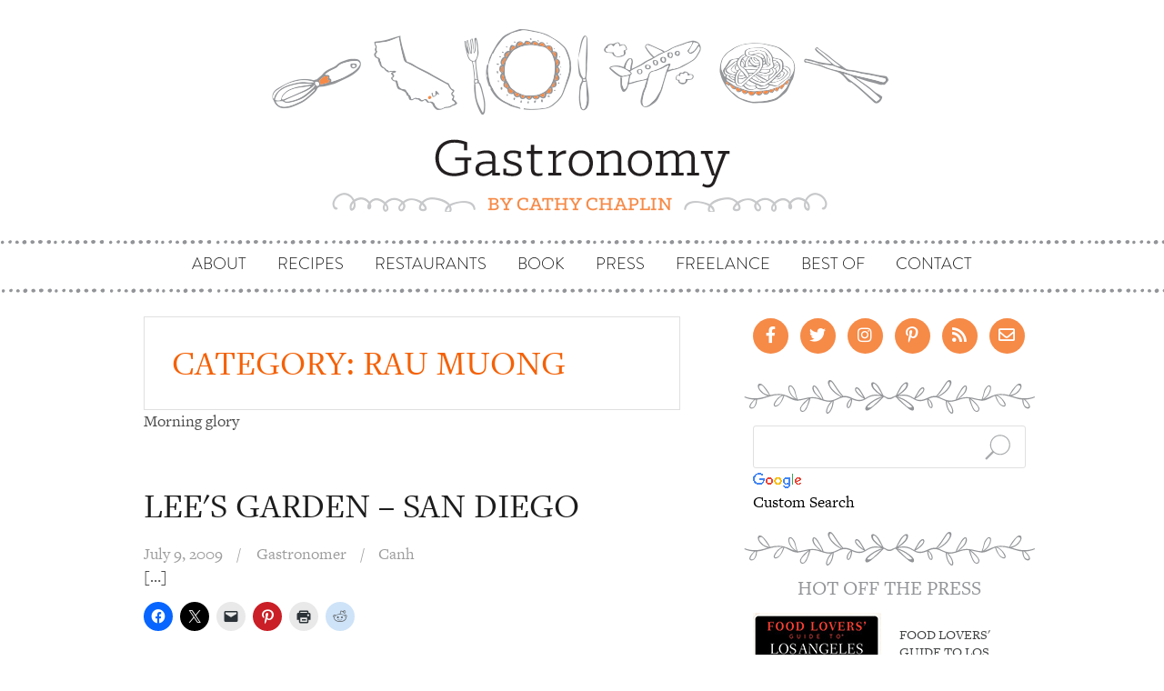

--- FILE ---
content_type: text/css
request_url: https://gastronomyblog.com/wp-content/themes/amadeus/style.css?ver=6.9
body_size: 13331
content:
/*
Theme Name: Amadeus
Theme URI: http://flyfreemedia.com/themes/amadeus
Author: FlyFreeMedia
Author URI: http://flyfreemedia.com
Description: Amadeus is a responsive blog theme that features a modern and clean design. Features include: a parallax header image, Metaslider integration, ability to use Google Fonts, social icons, full color control, custom widgets and much more. See the demo here: demo.flyfreemedia.com/amadeus
Version: 1.03
License: GNU General Public License v2 or later
License URI: http://www.gnu.org/licenses/gpl-2.0.html
Text Domain: amadeus
Tags: light, fluid-layout, responsive-layout, custom-colors, custom-background, custom-menu, custom-header, featured-images, sticky-post, theme-options, threaded-comments, translation-ready

This theme, like WordPress, is licensed under the GPL.
Use it to make something cool, have fun, and share what you've learned with others.

Amadeus is based on Underscores http://underscores.me/, (C) 2012-2015 Automattic, Inc.
*/
@import 'css/media.css';
@font-face {
	font-family: 'Brandon_light';
	src: url('fonts/Brandon_light.eot');
	src: local('☺'), url('fonts/Brandon_light.woff') format('woff'), url('fonts/Brandon_light.ttf') format('truetype'), url('fonts/Brandon_light.svg') format('svg');
	font-weight: normal;
	font-style: normal;
}
@font-face {
	font-family: 'Brandon_reg';
	src: url('fonts/Brandon_reg.eot');
	src: local('☺'), url('fonts/Brandon_reg.woff') format('woff'), url('fonts/Brandon_reg.ttf') format('truetype'), url('fonts/Brandon_reg.svg') format('svg');
	font-weight: normal;
	font-style: normal;
}
/** Generated by FG **/
@font-face {
	font-family: 'Freight_Light';
	src: url('fonts/Freight Text Light.eot');
	src: local('☺'), url('fonts/Freight Text Light.woff') format('woff'), url('fonts/Freight Text Light.ttf') format('truetype'), url('fonts/Freight Text Light.svg') format('svg');
	font-weight: normal;
	font-style: normal;
}
/** Generated by FG **/
@font-face {
	font-family: 'freighttext_book';
	src: url('fonts/ufonts.com_freighttext-book.eot');
	src: local('☺'), url('fonts/ufonts.com_freighttext-book.woff') format('woff'), url('fonts/ufonts.com_freighttext-book.ttf') format('truetype'), url('fonts/ufonts.com_freighttext-book.svg') format('svg');
	font-weight: normal;
	font-style: normal;
}
body {
	font-family: 'freight-text-pro', serif;
	font-size: 18px;
	color: #040404;
	word-wrap: break-word;
	background-color: #fff;
	line-height: 1.4;
}
h1, h2, h3, h4, h5, h6 {
	color: #f46106;
	font-family: 'freight-text-pro', serif;
	text-transform: uppercase;
	font-weight: normal;
}
.entry-title, .entry-title a {
	color: #f46106;
}
.entry-title a:hover, .entry-title a:focus {
	color: #040404;
}
h1 {
	font-size: 38px;
}
a {
	-moz-transition: all 0.3s;
	-webkit-transition: all 0.3s;
	transition: all 0.3s;
}
a, a:hover {
	color: #040404;
}
p {
	margin-bottom: 15px;
}
label {
	font-weight: normal;
	display: block;
}
ul, ol {
	list-style: none;
	padding: 0;
	margin: 0;
}
.entry-meta, .entry-meta a, .entry-footer, .entry-footer a {
	color: #4c4c4c !important;
}
/*--------------------------------------------------------------
Tables
--------------------------------------------------------------*/
table {
	width: 100%;
	margin-bottom: 20px;
	border: 1px solid #e0e0e0;
}
th {
	background-color: #f5f5f5;
}
table > thead > tr > th, table > tbody > tr > th, table > tfoot > tr > th, table > thead > tr > td, table > tbody > tr > td, table > tfoot > tr > td {
	padding: 10px;
	line-height: 1.42857143;
	vertical-align: top;
}
table > thead > tr > th, table > tbody > tr > th, table > tfoot > tr > th, table > thead > tr > td, table > tbody > tr > td, table > tfoot > tr > td {
	border: 1px solid #dddddd;
}
/*--------------------------------------------------------------
Forms
--------------------------------------------------------------*/
button, input, select, textarea {
	font-size: 100%; /* Corrects font size not being inherited in all browsers */
	margin: 0; /* Addresses margins set differently in IE6/7, F3/4, S5, Chrome */
	vertical-align: baseline; /* Improves appearance and consistency in all browsers */
}
button, .button, input[type="button"], input[type="reset"], input[type="submit"] {
	font-family: "Brandon_reg", serif;
	letter-spacing: 1px;
	padding: 5px 20px;
	border: 0;
	color: #fff;
	font-weight: 700;
	background-color: #f68a47;
	-webkit-transition: all 0.3s;
	transition: all 0.3s;
	cursor: pointer; /* Improves usability and consistency of cursor style between image-type 'input' and others */
	-webkit-appearance: button; /* Corrects inability to style clickable 'input' types in iOS */
}
input[type="submit"] {
	margin-top: 5px;
}
button:hover, .button:hover, input[type="button"]:hover, input[type="reset"]:hover, input[type="submit"]:hover {
	background-color: #040404;
	color: #fff;
	text-decoration: none;
}
button:focus, input[type="button"]:focus, input[type="reset"]:focus, input[type="submit"]:focus, button:active, input[type="button"]:active, input[type="reset"]:active, input[type="submit"]:active {
	border-color: #aaa #bbb #bbb;
	box-shadow: inset 0 -1px 0 rgba(255, 255, 255, 0.5), inset 0 2px 5px rgba(0, 0, 0, 0.15);
}
input[type="checkbox"], input[type="radio"] {
	padding: 0; /* Addresses excess padding in IE8/9 */
}
input[type="search"] {
	-webkit-appearance: textfield; /* Addresses appearance set to searchfield in S5, Chrome */
	-webkit-box-sizing: content-box; /* Addresses box sizing set to border-box in S5, Chrome (include -moz to future-proof) */
	-moz-box-sizing: content-box;
	box-sizing: content-box;
}
 input[type="search"]::-webkit-search-decoration { /* Corrects inner padding displayed oddly in S5, Chrome on OSX */
 -webkit-appearance: none;
}
 button::-moz-focus-inner, input::-moz-focus-inner { /* Corrects inner padding and border displayed oddly in FF3/4 www.sitepen.com/blog/2008/05/14/the-devils-in-the-details-fixing-dojos-toolbar-buttons/ */
 border: 0;
 padding: 0;
}
input[type="text"], input[type="email"], input[type="url"], input[type="password"], input[type="search"], textarea {
	/*color: #929497;*/
	border: 1px solid #e0e0e0;
	border-radius: 3px;
	width: 100%;
}
input[type="text"]:focus, input[type="email"]:focus, input[type="url"]:focus, input[type="password"]:focus, input[type="search"]:focus, textarea:focus {
	color: #040404;
}
input[type="text"], input[type="email"], input[type="url"], input[type="password"], input[type="search"] {
	padding: 10px 15px;
}
textarea {
	overflow: auto; /* Removes default vertical scrollbar in IE6/7/8/9 */
	padding-left: 8px;
	vertical-align: top; /* Improves readability and alignment in all browsers */
	width: 100%;
	padding: 10px 15px;
}
/*--------------------------------------------------------------
## Menus
--------------------------------------------------------------*/
.main-navigation {
	clear: both;
	display: block;
	float: left;
	width: 100%;
	background: url("images/nav_border.svg") repeat-x scroll 0 0;
	min-height: 60px;
}
.menu-above {
	border-top: 0;
}
.main-navigation ul {
	list-style: none;
	margin: 0;
	padding-left: 0;
	text-align: center;
}
.main-navigation li {
	display: inline-block;
	position: relative;
	padding: 15px;
	text-transform: uppercase;
	position: relative;
	font-size: 18px;
}
.main-navigation li:last-of-type {
	border-right: 0;
}
.main-navigation li.menu-item-has-children > a {
	pointer-events: none;
}
.main-navigation a {
	font-family: 'Brandon_Light', serif;
	display: block;
	text-decoration: none;
	color: #000 !important;
	text-transform: uppercase;
	-webkit-transition: all 0.4s;
	transition: all 0.4s;
}
.main-navigation a:hover, .main-navigation a:focus, .main-navigation li.current_page_item a, .main-navigation li.current_page_parent a, .main-navigation ul.sub-menu li a:hover, .main-navigation ul.sub-menu li a:focus, .main-navigation ul.sub-menu li.current_page_item a {
	color: #f46106 !important;
}
.main-navigation ul.sub-menu li a {
	color: #000 !important;
}
.main-navigation ul ul {
	float: left;
	position: absolute;
	top: 100%;
	left: -999em;
	z-index: 99999;
	margin-top: -5px;
}
.main-navigation ul ul ul {
	left: -999em;
	top: 0;
}
.main-navigation ul ul a {
	width: 220px;
	color: #fff;
}
.main-navigation ul ul li {
	text-align: left;
	text-transform: none;
	border-right: 0;
	background-color: #fff;
	padding-bottom: 10px;
	padding-top: 10px;
}
.main-navigation ul ul li:last-of-type {
	border-bottom: 0;
}
.main-navigation li:hover > a, .main-navigation li.focus > a {
}
.main-navigation ul ul :hover > a, .main-navigation ul ul .focus > a {
}
.main-navigation ul ul a:hover, .main-navigation ul ul a.focus {
}
.main-navigation ul li:hover > ul, .main-navigation ul li.focus > ul {
	left: 0;
}
.main-navigation ul ul li:hover > ul, .main-navigation ul ul li.focus > ul {
	left: 100%;
}
.main-navigation .current_page_item > a, .main-navigation .current-menu-item > a, .main-navigation .current_page_ancestor > a {
}
/* Menu icons */
.main-navigation li::before {
	font-family: Fontawesome;
	color: #1E262D;
	margin-right: 5px;
	-webkit-transition: color 0.3s;
	transition: color 0.3s;
}
.slicknav_nav li:hover {
	background-color: transparent;
}
.slicknav_nav li::before {
	display: none;
}
.main-navigation a {
	display: inline-block;
}
.main-navigation ul ul a {
	float: none;
}
.main-navigation ul ul li::before {
	content: '';
}
/* Posts nav */
.site-main .comment-navigation, .site-main .posts-navigation, .site-main .post-navigation {
	margin: 0 0 45px;
	overflow: hidden;
}
.comment-navigation .nav-previous, .posts-navigation .nav-previous, .post-navigation .nav-previous {
	float: left;
	max-width: 50%;
	background-color: #fff;
	border: 1px solid #e0e0e0;
	padding: 15px;
}
.comment-navigation .nav-next, .posts-navigation .nav-next, .post-navigation .nav-next {
	float: right;
	text-align: right;
	max-width: 50%;
	background-color: #fff;
	border: 1px solid #e0e0e0;
	padding: 15px;
}
.nav-next a, .nav-previous a {
	color: #1c1c1c;
	text-decoration: none;
	-webkit-transition: color 0.4s;
	transition: color 0.4s;
	text-transform: uppercase;
}
.nav-next a:hover, .nav-previous a:hover {
	color: #618EBA;
}
/*--------------------------------------------------------------
# Accessibility
--------------------------------------------------------------*/
/* Text meant only for screen readers. */
.screen-reader-text {
	clip: rect(1px, 1px, 1px, 1px);
	position: absolute !important;
	height: 1px;
	width: 1px;
	overflow: hidden;
}
.screen-reader-text:hover, .screen-reader-text:active, .screen-reader-text:focus {
	background-color: #f1f1f1;
	border-radius: 3px;
	box-shadow: 0 0 2px 2px rgba(0, 0, 0, 0.6);
	clip: auto !important;
	color: #21759b;
	display: block;
	font-size: 14px;
	font-size: 0.875rem;
	font-weight: bold;
	height: auto;
	left: 5px;
	line-height: normal;
	padding: 15px 23px 14px;
	text-decoration: none;
	top: 5px;
	width: auto;
	z-index: 100000; /* Above WP toolbar. */
}
/*--------------------------------------------------------------
# Alignments
--------------------------------------------------------------*/
.alignleft {
	display: inline;
	float: left;
	margin-right: 1.5em;
}
.alignright {
	display: inline;
	float: right;
	margin-left: 1.5em;
}
.aligncenter {
	clear: both;
	display: block;
	margin-left: auto;
	margin-right: auto;
}
/*--------------------------------------------------------------
# Social Menu
--------------------------------------------------------------*/
.social-navigation {
	padding: 10px 0;
	border-bottom: 1px solid #e0e0e0;
}
.social-navigation ul {
	margin: 0;
	padding: 0;
	text-align: center;
}
.social-navigation li {
	position: relative;
	display: inline-block;
	list-style: none;
	line-height: 1;
}
.menu-social-container {
	overflow: hidden;
}
.social-navigation li a {
	text-decoration: none;
	display: block;
	padding: 5px 10px;
	color: #fff;
	-webkit-transition: all 0.3s;
	transition: all 0.3s;
}
.social-navigation li a::before {
	font-family: FontAwesome;
	font-size: 18px;
	display: block;
	width: 34px;
	height: 34px;
	border-radius: 50%;
	line-height: 34px;
	background-color: #1c1c1c;
}
.social-navigation li a:hover {
	color: #618EBA;
}
.social-navigation li a[href*="twitter.com"]::before {
	content: '\f099';
}
.social-navigation li a[href*="facebook.com"]::before {
	content: '\f09a';
}
.social-navigation li a[href*="plus.google.com"]::before {
	content: '\f0d5';
}
.social-navigation li a[href*="dribbble.com"]::before {
	content: '\f17d';
}
.social-navigation li a[href*="pinterest.com"]::before {
	content: '\f0d2';
}
.social-navigation li a[href*="youtube.com"]::before {
	content: '\f167';
}
.social-navigation li a[href*="flickr.com"]::before {
	content: '\f16e';
}
.social-navigation li a[href*="vimeo.com"]::before {
	content: '\f194';
}
.social-navigation li a[href*="instagram.com"]::before {
	content: '\f16d';
}
.social-navigation li a[href*="linkedin.com"]::before {
	content: '\f0e1';
}
.social-navigation li a[href*="foursquare.com"]::before {
	content: '\f180';
}
.social-navigation li a[href*="tumblr.com"]::before {
	content: '\f173';
}
/*--------------------------------------------------------------
# Widgets
--------------------------------------------------------------*/
.widget-area .widget {
	margin: 0 0 20px;
	padding: 1;
	background-color: #fff;/*border: 1px solid #e0e0e0;*/
}
.widget a {
	color: #4C4C4C;
	text-decoration: none;
	-webkit-transition: color 0.3s;
	transition: color 0.3s;
}
.widget a:hover {
	color: #618EBA;
	;
}
.widget ul {
	padding: 0 0 0 20px;
}
.widget li {
	padding-top: 2px;
	padding-bottom: 2px;
}
.widget .children {
	padding-left: 30px;
}
.widget-area .widget-title {
	position: relative;
	margin: 0 0 15px;
}
.widget-area .widget-title::after {
/*	position: absolute;
	left: 0;
	bottom: 0;
	height: 2px;
	width: 30px;
	background-color: #1c1c1c;
	content: '';*/
}
/* Make sure select elements fit in widgets. */
.widget select {
	max-width: 100%;
}
/* Search widget. */
.widget_search .search-submit {
/*display: none;*/
}
/* Footer widget area */
.footer-widget-area {
	background-color: #fff;
	/*border-top: 1px solid #e0e0e0;*/
	padding: 30px 0 40px;
}
.footer-widget-area .widget {
	margin: 15px 0;
}
.footer-widget-area .widget-title {
	margin: 0 0 30px;
}
/* Default widgets */
.widget_recent_entries ul, .widget_archive ul, .widget_pages ul, .widget_recent_comments ul, .widget_categories ul {
	list-style: none;
	padding: 0;
}
.widget_recent_entries li::before, .widget_archive li::before, .widget_pages li::before, .widget_recent_comments li::before, .widget_categories li::before {
	font-family: Fontawesome;
	font-size: 15px;
}
.widget_recent_entries li::before {
	content: '\f040';
	margin-right: 5px;
}
.widget_archive li::before {
	content: '\f133';
	margin-right: 8px;
}
.widget_pages li::before {
	content: '\f016';
	margin-right: 8px;
}
.widget_recent_comments li::before {
	content: '\f0e5';
	margin-right: 8px;
}
.widget_categories li::before {
	content: '\f114';
	margin-right: 8px;
}
.tagcloud a {
	border: 1px solid #41474F;
	padding: 5px;
	font-size: 13px !important;
	display: inline-block;
	margin-bottom: 8px;
	margin-right: 4px;
}
.amadeus_recent_posts_widget ul, .amadeus_recent_comments ul {
	list-style: none;
	padding: 0;
}
.recent-comment img {
	margin-right: 15px;
	float: left;
}
.amadeus_recent_posts_widget .recent-thumb {
	padding-left: 0;
}
.amadeus_recent_posts_widget .col-md-9, .amadeus_recent_posts_widget .col-md-12 {
	padding: 0;
}
.amadeus_recent_posts_widget .post-date, .widget_recent_entries .post-date {
	color: #9d9d9d;
	font-size: 12px;
}
.amadeus_recent_posts_widget h4 {
	margin: 0 0 8px;
}
.amadeus_recent_comments .list-group-item, .amadeus_recent_posts_widget .list-group-item {
	padding-bottom: 15px;
	margin-bottom: 15px;
	border-bottom: 1px solid #eaeaea;
}
.amadeus_recent_comments .list-group-item:last-of-type, .amadeus_recent_posts_widget .list-group-item:last-of-type {
	border-bottom: 0;
}
/* About me widget */
.amadeus_about {
	margin-top: 90px !important;
}
.photo-wrapper {
	display: table;
	margin: -120px auto 30px;
	background-color: #fff;
	border: 1px solid #e0e0e0;
	padding: 5px;
	border-radius: 50%;
}
.photo-wrapper img {
	max-height: 180px;
	border-radius: 50%;
}
/*--------------------------------------------------------------
# Content
--------------------------------------------------------------*/
/*--------------------------------------------------------------
## Posts and pages
--------------------------------------------------------------*/
.sticky {
	display: block;
}
.hentry {
	margin: 0 0 45px;
	background-color: #fff;/*border: 1px solid #e0e0e0;*/
}
.post-inner {
/*padding: 45px;*/
}
.updated:not(.published) {
	display: none;
}
.page .hentry {
	padding: 15px 0;
}
.single .byline, .group-blog .byline {
	display: inline;
}
.entry-meta .posted-on:after, .entry-meta .author:after {
	content: '/';
	margin: 0 15px;
}
.entry-meta .author {
	margin-left: -2px;
}
.entry-meta, .entry-meta a, .entry-footer, .entry-footer a {
	color: #9d9d9d;
	text-decoration: none;
}
.entry-meta a, .entry-footer a {
	-webkit-transition: color 0.3s;
	transition: 0.3s;
}
.entry-meta a:hover, .entry-footer a:hover {
	color: #618EBA;
}
.entry-footer {
	margin-top: 20px;
	clear: left;
}
.page-links {
	clear: both;
	margin: 0 0 1.5em;
}
.entry-header {
	/*margin-bottom: 30px;*/
	display: inline-block;
	width: 100%;
}
.entry-title {
	margin: 0 0 20px;
}
.entry-title a {
	color: #1c1c1c;
	-webkit-transition: color 0.3s;
	transition: 0.3s;
	text-decoration: none;
}
.entry-title a:hover {
	/*	color: #618EBA;*/
	color: #f46106;
}
.single-thumb, .entry-thumb {
	text-align: center;
	position: relative;
}
.entry-thumb-inner {
	position: absolute;
	top: 0;
	left: 0;
	width: 100%;
	height: 100%;
	opacity: 0;
	background-color: #618EBA;
	-webkit-transition: all 0.4s;
	transition: all 0.4s;
}
.entry-thumb:hover .entry-thumb-inner {
	top: 10%;
	left: 10%;
	width: 80%;
	height: 80%;
	opacity: 0.6;
}
.thumb-icon {
	opacity: 0;
	position: absolute;
	font-size: 56px;
	top: 42%;
	left: 46%;
	-webkit-transition: opacity 0.5s;
	transition: opacity 0.5s;
}
.thumb-icon, .thumb-icon:hover {
	color: #fff;
}
.entry-thumb:hover .thumb-icon {
	opacity: 1;
}
.page-header {
	margin: 0 0 45px;
	padding: 0;
	border: 0;
}
.page-title {
	margin: 0;
	padding: 30px;
	background-color: #fff;
	border: 1px solid #e0e0e0;
}
/*--------------------------------------------------------------
## Asides
--------------------------------------------------------------*/
.blog .format-aside .entry-title, .archive .format-aside .entry-title {
	display: none;
}
/*--------------------------------------------------------------
## Comments
--------------------------------------------------------------*/
.comments-area {
	margin-bottom: 60px;
}
.comments-title {
	margin: 0;
	font-size: 24px;
	padding: 30px 0;
	border-bottom: 1px solid #e0e0e0;
	background-color: #fff;
}
.comments-area ol {
	list-style: none;
}
.comments-area ol {
	padding: 0;
}
.comments-area .children {
	padding-left: 20px;
}
.comments-area .fn {
}
.comment-author .avatar {
	position: absolute;
}
.comment-author .fn, .comment-metadata {
	margin-left: 80px;
}
.comment-metadata {
	font-size: 12px;
	margin-bottom: 30px;
}
.comment-body {
	padding: 30px;
	border: 1px solid #e0e0e0;
	background-color: #fff;
	margin-bottom: 15px;
}
.reply {
	text-align: right;
}
.comment-reply-link {
	padding: 5px;
	background-color: #fff;
	font-size: 12px;
	-webkit-transition: all 0.4s;
	transition: all 0.4s;
}
a.comment-reply-link {
	text-decoration: none;
}
a.comment-reply-link:hover {
	color: #000;
	box-shadow: 0 0 1px #505050;
}
.comments-area a.url {
	text-decoration: underline;
}
.comment-metadata a, .comments-area a.url {
	color: #444;
}
.bypostauthor {
}
.comment-respond {
	margin-top: 60px;
}
.comment-form .form-submit {
	margin-top: 30px;
}
/*--------------------------------------------------------------
# Infinite scroll
--------------------------------------------------------------*/
/* Globally hidden elements when Infinite Scroll is supported and in use. */
.infinite-scroll .posts-navigation, /* Older / Newer Posts Navigation (always hidden) */ .infinite-scroll.neverending .site-footer { /* Theme Footer (when set to scrolling) */
	display: none;
}
/* When Infinite Scroll has reached its end we need to re-display elements that were hidden (via .neverending) before. */
.infinity-end.neverending .site-footer {
	display: block;
}
/*--------------------------------------------------------------
# Media
--------------------------------------------------------------*/
.page-content .wp-smiley, .entry-content .wp-smiley, .comment-content .wp-smiley {
	border: none;
	margin-bottom: 0;
	margin-top: 0;
	padding: 0;
}
/* Make sure embeds and iframes fit their containers. */
embed, iframe, object {
	max-width: 100%;
}
img {
	height: auto; /* Make sure images are scaled correctly. */
	max-width: 100%; /* Adhere to container width. */
}
/*--------------------------------------------------------------
## Captions
--------------------------------------------------------------*/
.wp-caption {
	margin-bottom: 1.5em;
	max-width: 100%;
}
.wp-caption img[class*="wp-image-"] {
	display: block;
	margin: 0 auto;
}
.wp-caption-text {
	text-align: center;
}
.wp-caption .wp-caption-text {
	margin: 0.8075em 0;
}
/*--------------------------------------------------------------
## Galleries
--------------------------------------------------------------*/
.gallery {
	margin-bottom: 1.5em;
}
.gallery-item {
	display: inline-block;
	text-align: center;
	vertical-align: top;
	width: 100%;
}
.gallery-columns-2 .gallery-item {
	max-width: 50%;
}
.gallery-columns-3 .gallery-item {
	max-width: 33.33%;
}
.gallery-columns-4 .gallery-item {
	max-width: 25%;
}
.gallery-columns-5 .gallery-item {
	max-width: 20%;
}
.gallery-columns-6 .gallery-item {
	max-width: 16.66%;
}
.gallery-columns-7 .gallery-item {
	max-width: 14.28%;
}
.gallery-columns-8 .gallery-item {
	max-width: 12.5%;
}
.gallery-columns-9 .gallery-item {
	max-width: 11.11%;
}
.gallery-caption {
	display: block;
}
/*--------------------------------------------------------------
## Metaslider integration
--------------------------------------------------------------*/
.header-slider {
	overflow: hidden;
}
.flex-direction-nav a {
	background: none !important;
	text-indent: 0 !important;
	width: 40px !important;
	height: 40px !important;
	overflow: hidden;
	color: #fff;
	text-decoration: none;
}
.flex-prev::before {
	font-family: Fontawesome;
	content: '\f104';
	font-size: 40px;
	margin-left: 20px;
}
.flex-next::before {
	font-family: Fontawesome;
	content: '\f105';
	font-size: 40px;
	margin-right: 20px;
}
/*--------------------------------------------------------------
## Mobile menu
--------------------------------------------------------------*/
.slicknav_menu .slicknav_menutxt {
	display: block;
	font-size: 30px;
}
.slicknav_menu .slicknav_icon {
	display: none;
}
.slicknav_menu .slicknav_no-text {
	margin: 0
}
.slicknav_menu .slicknav_icon-bar {
	display: block;
	width: 1.125em;
	height: 0.125em;
	-webkit-border-radius: 1px;
	-moz-border-radius: 1px;
	border-radius: 1px;
	-webkit-box-shadow: 0 1px 0 rgba(0, 0, 0, 0.25);
	-moz-box-shadow: 0 1px 0 rgba(0, 0, 0, 0.25);
	box-shadow: 0 1px 0 rgba(0, 0, 0, 0.25);
}
.slicknav_btn .slicknav_icon-bar + .slicknav_icon-bar {
	margin-top: 0.188em
}
.slicknav_nav {
	clear: both
}
.slicknav_nav ul, .slicknav_nav li {
	display: block;
	border: 0;
}
.slicknav_nav .slicknav_arrow {
	font-size: 48px;
	margin: 0 0 0 0.4em;
	position: absolute;
	right: 25px;
	top: 1px;
	line-height: 1;
}
.slicknav_nav .slicknav_item {
	cursor: pointer;
}
.slicknav_nav .slicknav_row {
	display: block;
}
.slicknav_nav a {
	display: block
}
.slicknav_nav .slicknav_item a, .slicknav_nav .slicknav_parent-link a {
	display: inline
}
.slicknav_menu:before, .slicknav_menu:after {
	content: " ";
	display: table;
}
.slicknav_menu:after {
	clear: both
}
/* IE6/7 support */
.slicknav_menu {
*zoom: 1
}
.mobile-nav {
	display: none;
}
/* Button */
.slicknav_btn {
	margin: 5px 5px 6px;
	text-decoration: none;
	text-shadow: 0 1px 1px rgba(255, 255, 255, 0.75);
	-webkit-border-radius: 4px;
	-moz-border-radius: 4px;
	border-radius: 4px;
	display: block;
}
/* Button Text */
.slicknav_menu .slicknav_menutxt {
	color: #FFF;
	/*font-weight: bold;*/
	text-shadow: 0 1px 2px rgba(0, 0, 0, 0.5);
	-webkit-text-shadow: 0 1px 2px rgba(0, 0, 0, 0.5);
	-moz-text-shadow: 0 1px 2px rgba(0, 0, 0, 0.5);
}
/* Button Lines */
.slicknav_menu .slicknav_icon-bar {
	background-color: #f5f5f5;
}
.slicknav_menu {
	text-align: center;
}
.slicknav_nav {
	color: #fff;
	margin: 0;
	padding: 0;
}
.slicknav_nav, .slicknav_nav ul {
	list-style: none;
	overflow: hidden;
}
.slicknav_nav {
	position: absolute;
	left: 0;
	background-color: #f68a47;
	width: 100%;
	z-index: 999;
	text-align: left;
}
.slicknav_nav li {
	border-top: 1px solid rgba(255, 255, 255, 0.2);
	text-transform: uppercase;
}
.slicknav_nav ul {
	padding: 0;
	margin: 0;
	text-align: left;
}
.slicknav_nav .slicknav_row {
	padding: 15px 25px;
	margin: 0;
	position: relative;
}
.slicknav_nav a {
	padding: 15px 25px;
	margin: 0;
	text-decoration: none;
	color: #fff;
}
.slicknav_nav .slicknav_item a, .slicknav_nav .slicknav_parent-link a {
	padding: 0;
	margin: 0;
}
.slicknav_nav .slicknav_row:hover {
	color: #fff;
}
.slicknav_nav .slicknav_txtnode {
	margin-left: 15px;
}
.slicknav_nav a:hover, .slicknav_nav a:focus, .slicknav_nav .current-menu-item a {
	background-color: #f1782c;
}
.slicknav_nav .sub-menu a {
	font-size: 14px;
	padding-left: 50px;
}
/*--------------------------------------------------------------
## Structure
--------------------------------------------------------------*/
.site-header {
	text-align: center;
	background-color: #fff;
}
.site-branding {
	padding: 30px 0 !important;
}
.site-logo {
	max-width: 200px;
	width: 100%;
}
.show-title {
	margin-bottom: 15px;
}
.site-title {
	font-size: 62px;
	margin: 0;
}
.site-title a {
	color: #1c1c1c;
	text-decoration: none;
}
.site-description {
	margin: 30px 0 0;
	font-size: 18px;
	color: #767676;
	font-weight: 400;
}
.header-image {
	position: relative;
	height: 300px;
	border-bottom: 1px solid #e0e0e0;
}
.header-scroll {
	text-align: center;
	width: 100%;
	position: absolute;
	top: 35%;
	font-size: 90px;
	-webkit-animation: scroll-anim 1s infinite;
	-moz-animation: scroll-anim 1s infinite;
	-o-animation: scroll-anim 1s infinite;
	animation: scroll-anim 1s infinite;
}
@-webkit-keyframes scroll-anim {
 0% {
top: 35%;
}
 100% {
top: 40%;
}
}
@-moz-keyframes scroll-anim {
 0% {
opacity: 0;
}
 100% {
opacity: 1;
}
}
@-o-keyframes scroll-anim {
 0% {
opacity: 0;
}
 100% {
opacity: 1;
}
}
@keyframes scroll-anim {
 0% {
top: 35%;
}
 100% {
top: 40%;
}
}
.scroll-icon, .scroll-icon:hover {
	color: #fff;
}
.scroll-icon {
	text-shadow: 0 0 1px #1c1c1c;
}
.content-area {
	/*width: 740px;
	float: left;*/
	float: left;
	padding: 0 15px;
	max-width: 620px;
}
.fullwidth {
	width: 100%;
}
.widget-area {
	max-width: 320px;
	float: right;
}
.site-content {
	margin-top: 25px;
}
.site-footer {
	padding: 30px 0 30px;
	background-color: #fff;
	/*border-top: 1px solid #e0e0e0;*/
	font-size: 14px;
	position: relative;
	text-align: center;
	background: url("images/footer_border.svg") repeat-x scroll 0 0;
	font-family: 'Brandon_reg', serif;
	letter-spacing: 1px;
	margin-top: 70px;
}
.site-footer, .site-footer a {
	color: #4c4c4c;
}
.scroll-container {
	display: none;
	position: absolute;
	top: -25px;
	width: 100%;
	text-align: center;
}
.scroll-container a {
	display: inline-block;
	padding: 10px;
	line-height: 1;
	font-size: 24px;
	width: 50px;
	height: 50px;
	border-radius: 50%;
	background-color: #fff;
	border: 1px solid #1c1c1c;
	-webkit-transition: all 0.4s;
	transition: all 0.4s;
}
.scroll-container a:hover {
	background-color: #1c1c1c;
	color: #fff;
}
/* 404 page */
.error404 .content-area {
	width: 100%;
	text-align: center;
	margin-bottom: 45px;
}
/* -------------------------------------------------------------
New Css
--------------------------------------------------------------*/
/* Header Section */
.custom-logo {
	max-width: 100% !important;
}
#wprmenu_bar {
	position: absolute !important;
}
#wprmenu_menu {
	-webkit-box-shadow: 3px 0px 14px -4px rgba(0,0,0,0.5);
	-moz-box-shadow: 3px 0px 14px -4px rgba(0,0,0,0.5);
	box-shadow: 3px 0px 14px -4px rgba(0,0,0,0.5);
	top: 0 !important;
}
#wprmenu_menu > ul {
	background: #e47734; /* Old browsers */
	background: -moz-linear-gradient(top, #e47734 0%, #f78a47 9%, #f78a47 13%, #f78a47 100%); /* FF3.6-15 */
	background: -webkit-linear-gradient(top, #e47734 0%, #f78a47 9%, #f78a47 13%, #f78a47 100%); /* Chrome10-25,Safari5.1-6 */
	background: linear-gradient(to bottom, #e47734 0%, #f78a47 9%, #f78a47 13%, #f78a47 100%); /* W3C, IE10+, FF16+, Chrome26+, Opera12+, Safari7+ */
 filter: progid:DXImageTransform.Microsoft.gradient( startColorstr='#e47734', endColorstr='#f78a47', GradientType=0 ); /* IE6-9 */
}
#wprmenu_bar {
	-webkit-box-shadow: 3px 0px 14px -4px rgba(0,0,0,0.5);
	-moz-box-shadow: 3px 0px 14px -4px rgba(0,0,0,0.5);
	box-shadow: 3px 0px 14px -4px rgba(0,0,0,0.5);
	height: 52px;
	padding: 0;
}
#wprmenu_bar .wprmenu_icon span, #wprmenu_bar .menu_title {
	display: none;
}
#wprmenu_bar .wprmenu_icon {
	background: url("images/icon_menu.svg") no-repeat scroll 0 0;
	height: 52px;
	width: 55px;
}
#wprmenu_bar .wprmenu_icon:hover {
	opacity: 0.7;
}
#wprmenu_menu > ul {
	padding-top: 5px;
}
#wprmenu_menu ul li a {
	text-transform: uppercase;
	font-family: "freight-text-pro", serif;
	font-size: 18px;/*display:block;*/
}
#wprmenu_menu ul li a:hover {
	font-size: 18px;
}
#wprmenu_menu ul li ul li a, #wprmenu_menu ul li ul li a:hover {
/*	padding-bottom:7px;
	padding-top:7px;*/
}
#wprmenu_menu ul > li {
	border-top: none !important;
	border-bottom: 1px solid #e37633 !important;
}
#wprmenu_menu ul > li > span {
	display: none !important;
}
#wprmenu_menu ul > li.menu-item-has-children > a {
	pointer-events: none;
	cursor: default;
}
#wprmenu_menu ul > li a.wprmenu_parent_item {
	background: url("images/dropdown_arrow.svg") no-repeat scroll 95% center;
}
#wprmenu_menu ul > li a.wprmenu_parent_item:hover {
	background: url("images/dropdown_arrow_hover.svg") no-repeat scroll 95% center;
}
body #wprmenu_menu ul#wprmenu_menu_ul, #wprmenu_menu ul > li > ul.sub-menu li {
	border: none !important;
}
#wprmenu_menu.wprmenu_levels ul li ul {
	padding-bottom: 10px;
}
#wprmenu_menu ul > li > ul.sub-menu li:first-child a {
	padding-top: 0 !important;
}
#wprmenu_menu ul > li > ul.sub-menu li a {
	padding-top: 7px !important;
	padding-bottom: 7px !important;
}
#wprmenu_menu.wprmenu_levels ul li ul li {
	padding-left: 15px;
}
#wprmenu_menu .wprmenu_icon_par {
	right: 0;
	left: auto;
}
#wprmenu_menu.wprmenu_levels a.wprmenu_parent_item {
	margin-left: 0;
}
/* Header Section End */

.entry-content {
	margin-bottom: 20px;
}
.review-btn input[type="button"], .show_filters input[type="button"], .review-btn a {
	background-color: #f68a47;
	text-transform: uppercase;
	letter-spacing: 1px;
	padding: 5px 20px;
	font-family: 'Brandon_reg', serif;
	font-size: 14px;
	color: #fff;
}
.review-btn input[type="button"]:hover, .review-btn input[type="button"]:focus, .show_filters input[type="button"]:hover, .show_filters input[type="button"]:focus, .review-btn a:hover, .review-btn a:focus {
	background-color: #040404;
	color: #fff;
	text-decoration: none;
}
.category-home-post img {
	margin-bottom: 10px;
	width: 100%;
}
.category-home-post .readmore-post {
	font-family: 'Brandon_reg', serif;
}
.home-post.title a:hover h3, .home-post.title a:focus h3 {
	color: #040404;
}
.home-post.date {
	font-family: 'Brandon_reg', serif;
	width: 80px;
	margin-right: 20px;
	float: left;
	min-height: 100px;
	background: url("images/event_date_divider.svg") no-repeat scroll right top;
	background-size: 18%;
}
.home-post.date > span {
	display: block;
	font-size: 28px;
	color: #929497;
	text-transform: uppercase;
	line-height: 45px;
}
.home-post.date > span.post-date {
	font-size: 46px;
	font-weight: bold;
	letter-spacing: 1px;
}
.home-post.date > span.post-month, .home-post.date > span.post-year {
	letter-spacing: 1px;
	font-size: 22px;
	line-height: 22px;
}
.entry-content a {
	text-decoration: none;
	color: #f46106;
}
.entry-content a:hover, .entry-content a:focus {
	/*text-decoration: underline;*/
	color: #040404;
}
#secondary aside {
	display: inline-block;
	width: 100%;
}
#secondary ul.social-right {
	display: inline-block;
	list-style: outside none none;
	padding: 0;
	margin-bottom: 0;
}
#secondary ul.social-right li {
	float: left;
	margin-right: 13px;
}
#secondary ul.social-right li:last-child {
	margin-right: 0;
}
#secondary ul.social-right li a {
	background: #f68a47;
	display: block;
	float: left;
	height: 39px;
	line-height: 39px;
	text-align: center;
	width: 39px;
	color: #fff;
	border-radius: 50%;
	-webkit-border-radius: 50%;
	-moz-border-radius: 50%;
	-moz-transition: all 0.3s;
	-webkit-transition: all 0.3s;
	transition: all 0.3s;
}
#secondary ul.social-right li a:hover, #secondary ul.social-right li a:focus {
	background: #040404;
}
#secondary .widget_text {
	padding-left: 10px;
	padding-right: 10px;
}
#secondary .widget {
	background: url("images/flower_divider.svg") no-repeat scroll right top;
	padding-top: 50px;
}
#secondary .widget_text:first-child {
	background: none !important;
	padding-top: 0;
}
.home #secondary #text-2 {
	padding-top: 0;
}
#secondary #text-2 {
	background: none;
	margin-bottom: 10px;
}
#secondary #text-5 {
	background: none;
	padding-top: 30px;
}
#secondary .widget.widget_search {
	padding-top: 60px;
}
#secondary .widget_search input.search-field {
	border-radius: 0;
	-webkit-border-radius: 0;
	-moz-border-radius: 0;
	width: 100%;
	border: 1px solid #929497;
	box-sizing: border-box;
	position: relative;
	padding: 0 55px 0 15px;
	min-height: 42px;
}
#secondary .widget_search form.search-form {
	position: relative;
}
#secondary #cse-search-box {
	position: relative;
}
#secondary #cse-search-box input[type="submit"] {
	height: 45px;
	background: url("images/search_icon.svg") no-repeat scroll center center;
	position: absolute;
	overflow: hidden;
	text-indent: -999px;
	right: 11px;
	top: -4px;
	opacity: 0.8;
}
.widget_search .search-submit:hover, .widget_search .search-submit:focus {
	background-color: transparent;
	opacity: 1;
}
#secondary .widget_text .widget-title {
	text-align: center;
	color: #929497;
	font-size: 22px;
}
#secondary .widget_search form.search-form label {
	width: 100%;
	padding-left: 10px;
	padding-right: 10px;
	margin-bottom: 0;
}
.order-widget {
	font-family: 'freight-text-pro', serif;
	font-size: 15px;
	color: #8a8a8a;
}
.order-widget.image {
	float: left;
	margin-right: 20px;
}
.order-widget h4 {
	margin: 0;
	color: #444546;
	line-height: 1.3;
	font-family: 'freight-text-pro', serif;
	font-size: 15px;
}
.order-now {
	margin: 10px 0 20px;
}
.order-now a {
	background-color: #ff8739;
	color: #fff !important;
	font-size: 14px;
	padding: 5px 15px;
	border-radius: 13px;
	-webkit-border-radius: 13px;
	-moz-border-radius: 13px;
	letter-spacing: 1px;
}
.order-now a:hover, .order-now a:focus {
	background-color: #040404;
}
.order-widget h6 {
	color: #444546;
	font-style: italic;
	font-size: 13px;
}
.order-widget.order-content {
	padding-top: 15px;
}
/* right Slider Section */
#example3_61 .sp-slides .sp-slide .title-in-bg {
	background: none !important;
	width: 100% !important;
	height: 100% !important;
	max-width: 100% !important;
	font-size: 24px !important;
	font-family: 'Brandon_Light', serif !important;
	opacity: 1 !important;
	color: #fff !important;
	top: inherit !important;
	bottom: 10px;
}
/* inner page css */
.page-id-66 .content-area .entry-header, .postid-77 .content-area .entry-header, .page-id-110 .content-area .entry-header {
	display: none;
}
.banner-section {
	position: relative;
	margin-bottom: 20px;
}
.banner-section img {
	width: 100%;
}
.banner-name {
	position: absolute;
	padding: 0 15px;
	bottom: 10px;
}
.banner-section h1 {
	font-family: 'Brandon_Light', serif !important;
	color: #fff;
	text-shadow: 1px 1px 2px rgba(0, 0, 0, 0.9);
	-webkit-text-shadow: 1px 1px 2px rgba(0, 0, 0, 0.9);
	-moz-text-shadow: 1px 1px 2px rgba(0, 0, 0, 0.9);
}
.entry-content span.review_title {
	font-style: italic;
	color: #656668;
	font-size: 20px;
}
.country_name li {
	float: left;
	width: 50%;
	margin: 2px 0;
}
.country_name li a {
	font-size: 20px;
	color: #040404;
}
.country_name li a:hover, .country_name li a:focus {
	color: #f46106;
	text-decoration: none;
}
.page-id-66 #secondary #text-3 {
	background: none;
	padding-top: 20px;
}
.city_restaurant p {
	margin-bottom: 5px;
}
.linkwithin_hook {
	overflow: hidden;
}
/* Right Slider */
.metaslider .caption-wrap {
	top: auto;
	bottom: 0;
	background: url("images/transparent_bg.png") repeat-x scroll left bottom !important;
	min-height: 80px;
	text-align: center;
	opacity: 1 !important;
}
.metaslider .caption-wrap .caption {
	margin-top: 40px;
	font-family: 'Brandon_reg', serif;
	font-size: 24px;
}
#secondary .flex-control-nav.flex-control-paging li a {
	background: #a0a0a0 !important;
	margin: 0 3px;
	box-shadow: none;
	-webkit-box-shadow: none;
	-moz-box-shadow: none;
}
#secondary .flex-control-nav.flex-control-paging li a.flex-active, #secondary .flex-control-nav.flex-control-paging li a:hover, #secondary .flex-control-nav.flex-control-paging li a:focus {
	background: #f68a47 !important;
}
.page-id-110 #secondary .widget#text-2, .postid-77 #secondary .widget#text-2 {
	padding-top: 15px;
}
.postid-77 #secondary .order-widget.image {
	float: none;
	margin-right: 20px;
	text-align: center;
	width: 100%;
}
.postid-77 #text-7 .textwidget ul {
	text-align: center;
	text-transform: uppercase;
}
.postid-77 #secondary ul.social-right li a {
	background-color: #2092ad;
}
.postid-77 #secondary ul.social-right li a:hover, .postid-77 #secondary ul.social-right li a:focus {
	background-color: #040404;
}
/* For ISO top */

.portfolioFilter {
	display: inline-block;
}
.portfolioContainer > .archive-list-gastronomy {
	/*	background-color: #f9f9f9;
    border: 1px solid #f1f1f1;    
	border-radius: 5px;
	-webkit-border-radius: 5px;
	-moz-border-radius: 5px;*/
	padding: 15px 0;
}
.portfolioContainer > .archive-list-gastronomy {
	color: #929497;
	font-size: 22px;
	text-transform: uppercase;
}
ul.archive-list-gastronomy a {
	color: #040404;
	font-size: 20px;
}
ul.archive-list-gastronomy a:hover, ul.archive-list-gastronomy a:focus {
	color: #f46106;
}
ul.archive-list-gastronomy li {
	padding: 10px 0;
}
.portfolioFilter.back {
	display: none;
}
.show-filters.show {
	display: block;
}
.portfolioContainer.hide {
	display: none;
}
.individual-city .isotope-item h4 {
	font-size: 34px;
	margin: 0;
}
/* Best of page */
.bestof-wrapper h4.widget-title {
	font-size: 34px;
	margin: 0;
}
.bestof-wrapper ul {
	padding: 0;
}
.bestof-wrapper ul li {
	float: left;
	margin: 2px 0;
	width: 100%;
}
.bestof-wrapper ul li a {
	color: #040404;
	font-size: 20px;
}
.bestof-wrapper ul li a:hover, .bestof-wrapper ul li a:focus {
	color: #f46106;
	text-decoration: none;
}
/* globle */
.nav-next a:hover, .nav-previous a:hover {
	/*    color: #618eba;*/
	color: #f68a47;
}
.posts-navigation .nav-previous, .posts-navigation .nav-next {
	background-color: transparent;
	border: none;
	padding: 0px;
}
.posts-navigation .nav-previous a, .posts-navigation .nav-next a {
	background-color: #f68a47;
	color: #fff;
	display: inline-block;
	padding: 7px 15px;
}
.posts-navigation .nav-previous a:hover, .posts-navigation .nav-next a:hover {
	background-color: #000;
}
.posts-navigation.parent-pagination span.page-numbers.current {
	background-color: #000;
	color: #fff;
	display: inline-block;
	padding: 7px 15px;
}
.posts-navigation.parent-pagination .post-pagination {
	max-width: 100%;
}
.posts-navigation.parent-pagination .nav-links a.page-numbers, .posts-navigation.parent-pagination span.page-numbers.current, .posts-navigation.parent-pagination span.dots {
	display: none;
}
.posts-navigation.parent-pagination .nav-links a.prev, .posts-navigation.parent-pagination .nav-links a.next {
	display: block !important;
	float: left;
}
.posts-navigation.parent-pagination .nav-links a.prev {
	margin-right: 10px;
}
#wprmenu_bar.wprmenu_bar.menu_is_opened {
	position: fixed !important;
	width: 20%;
}
#wprmenu_bar.wprmenu_bar {
	position: fixed !important;
}
.post-categories li {
	display: inline;
	color: #444546;
}
.post-categories li a {
	color: #444546;
}
.post-categories li:after {
	content: ",";
}
.post-categories li:last-child:after {
	content: "";
}
.post.hentry {
	padding: 15px 0;
}
/* press page */
.custom_page .linkwithin_hook, .article-area .bhna {
	display: none;
}
.custom_page {
	padding: 15px;
	background: #f1f1f1;
	-webkit-transition: all 0.5s ease; /* Safari and Chrome */
	-moz-transition: all 0.5s ease; /* Firefox */
	-o-transition: all 0.5s ease; /* IE 9 */
	-ms-transition: all 0.5s ease; /* Opera */
	transition: all 0.5s ease;
}
.custom_page:hover, .custom_page:focus {
	background: #dfdfdf;
	-webkit-transform: scale(1.02); /* Safari and Chrome */
	-moz-transform: scale(1.02); /* Firefox */
	-ms-transform: scale(1.02); /* IE 9 */
	-o-transform: scale(1.01); /* Opera */
	transform: scale(1.02);
}
.custom_page .custom_content {
	min-height: 305px;
	font-size: 16px;
}
.custome_pdf {
	text-align: center;
	min-height: 38px;
}
.custome_pdf img {
	margin-right: 8px;
}
.custome_pdf a:hover, .custome_pdf a:focus {
	text-decoration: none;
}
.article-area-second {
	display: block;
	clear: both;
	padding: 15px;
}
.article-area-second article, .freelance-page .custom-list {
	margin-bottom: 0;
	padding: 10px 25px !important;
	display: block;
	clear: both;
	float: left;
	width: 100%;
	border-bottom: 1px solid #ffffff;
}
.article-area-second article:nth-child(even), .freelance-page .custom-list:nth-child(even) {
	background-color: #f9f9f9;
}
.article-area-second article:nth-child(odd), .freelance-page .custom-list:nth-child(odd) {
	background-color: #f5f5f5;
}
.article-area-second article p {
	float: left;
	margin: 0;
	text-align: left !important;
}
.article-area-second .entry-content .content-press, .freelance-page .custom-list .custom-list-content {
	margin-right: 35px;
	float: left;
}
.article-area-second .entry-content .content-press-pdfs, .freelance-page .custom-list .custom-list-content .content-press-pdfs {
	float: right;
}
.article-area-second .entry-content .content-press-pdfs a img {
	margin-right: 10px;
}
.freelance-page .custom-list .custom-list-content {
	width: 76%;
	font-weight: bold;
}
.freelance-page .custom-list a {
	color: #f46106;
	text-decoration: none;
}
.freelance-page .custom-list a:hover, .freelance-page .custom-list a:focus {
	color: #040404;
}
/* frreelance page */
.freelance-page {
	margin-bottom: 20px;
	display: inline-block;
}
.freelance-page p:first-child a {
	margin-bottom: 15px;
}
.freelance-page p a {
	color: #f46106;
	display: inline-block;
}
.freelance-page p a:hover {
	color: #000;
	text-decoration: none;
}
a:focus {
	outline: none !important;
}
.main-navigation #primary-menu .current-menu-parent > a {
	color: #f46106 !important
}
.custom_page .custom_content > p:first-child {
	max-height: 200px;
	overflow: hidden;
	min-height: 200px;
}
.page-template .linkwithin_hook {
	display: none;
}
.content-press img {
	display: none;
}
/*  entry-header */
.entry-header .field_under {
	padding-left: 100px;
}
.entry-header .field_under h4 {
	margin-bottom: 0;
	float: left;
	margin-right: 5px;
	color: #bbbbbb;
}
.entry-header .field_under .post-categories {
	clear: none;
	line-height: 1.1;
	margin: 0;
	padding-top: 5px;
}
/* category */
.home-post.title h3.entry-title {
	margin-bottom: 0;
}
.field_under .post-categories {
	margin: 0;
}
.field_under h4 {
	font-size: 12px;
	line-height: 0.9;
}
.field_under ul li {
	font-size: 14px;
}
.field_under .comments-count a {
	font-size: 14px;
}
.category-recipe ul {
	list-style: outside none disc;
	margin-top: -10px;
	padding-left: 30px;
	margin-bottom: 15px;
	font-size: 16px;
}
.home-post.date > span.post-date {
	font-size: 40px;
	font-weight: bold;
	letter-spacing: 1px;
}
.home-post.date > span.post-month, .home-post.date > span.post-year {
	letter-spacing: 1px;
	font-size: 22px;
	line-height: 22px;
	font-weight: bold;
}
.wp-post-navigation div a::after {
	font-size: 40px !important;
}
.wp-post-navigation div a::after {
	color: #ccc;
	font-size: 56px;
	height: 22px;
	line-height: 22px;
	margin-top: -11px;
	position: absolute;
	top: 34%;
}
.wp-post-navigation-pre a::after {
	content: "«";
	left: 0;
}
.wp-post-navigation-next a::after {
	content: "»";
	right: 0;
}
body #page .wp-post-navigation a{
	font-family: 'freight-text-pro', serif !important;
}


--- FILE ---
content_type: text/css
request_url: https://gastronomyblog.com/wp-content/themes/amadeus/css/media.css
body_size: 946
content:
/*--------------------------------------------------------------
## Responsive
--------------------------------------------------------------*/
@media only screen and (max-width: 1199px) {
.content-area {
	width: 540px;
	float: left;
}
}
@media screen and (max-width:850px) and (min-width: 768px) {
.custom_page{
	min-height:300px; 
}
}
@media screen and (max-width:991px) and (min-width: 1024px) {
.custom_page{
	min-height:350px; 
}
}

@media (min-width: 1200px) {
.container {
	width: 1025px;
}
}

@media (max-width: 1024px) {
.main-navigation {
	display: none;
}
.mobile-nav {
	display: block;
	background-color: #f68a47;
	-webkit-transition: all 0.3s;
	-moz-transition: all 0.3s;
	transition: all 0.3s;
}
.mobile-nav:hover, .mobile-nav:focus {
	background-color: #f1782c;
}
.mobile-nav a.slicknav_open {
	background-color: #f1782c;
}
.mobile-nav a.slicknav_btn {
	margin: 0;
	padding: 10px;
}
.header-image {
	background-attachment: scroll !important;
	background-position: center !important;
}
}
@media only screen and (max-width: 991px) {
.content-area, .widget-area {
/*width: 100%;*/
}
#site-navigation {
	display: none;
}
}
@media only screen and (max-width: 767px){
	.banner-section h1{
		font-size:20px;
	}
}
@media only screen and (max-width: 768px) {
html.csstransforms{
	padding-top:0 !important;
}
html body{
	padding-top:42px;
}
.branding-wrapper {
	background: url("../images/footer_border.svg") repeat-x scroll left bottom;
}

#secondary.widget-area {
	max-width: 100%;
}
.content-area, .widget-area {
	width: 100%;
	max-width: 100% !important;
}
#secondary .widget {
	background-repeat: repeat-x !important;
}
.page .hentry
{
	margin-bottom:0;
	padding-bottom:0;
}

}

@media screen and (max-width:991px) and (min-width: 769px) {
#content.container {
	width: 100%;
}
#primary.content-area {
	float: left;
	width: 55%;
}
}

@media (min-width: 1024px) {
#primary.content-area {
	width: 620px;
	max-width: none !important;
}

}



@media only screen and (max-width: 600px) {
.post-inner {
	padding: 15px;
}
h1 {
	font-size: 28px;
}
.entry-header {
	margin-bottom: 15px;
}
.site-title {
	font-size: 42px !important;
}
.site-description {
	font-size: 16px !important;
}
.entry-meta, .entry-footer {
	font-size: 13px;
}
.entry-meta .posted-on:after, .entry-meta .author:after {
	margin: 0 5px;
}
.entry-meta span {
	display: inline-block;
}

.article-area-second .entry-content > div,
.freelance-page .custom-list > div{
	display:block;
	float:left;
	width:100%;
}
.article-area-second .entry-content .content-press,
.freelance-page .custom-list .content-press{
	margin-bottom:10px;
}



}

@media screen and (max-width:1024px) and (min-width: 769px) {
#primary.content-area {
	float: left;
	width: 55% !important;
}

}

@media only screen and (max-width: 479px) {
.site-content, .footer-widget-area .container {
	padding: 0;
}
.hentry, .widget-area .widget {
	margin-bottom: 30px;
}
.site-title {
	font-size: 32px !important;
}
.site-description {
	font-size: 14px !important;
}
.bestof-wrapper ul li {
	width: 100% !important;
}
.order-widget {
	width: 100%;
	text-align: center;
}
}
@media screen and (min-width:768px) and (max-width: 790px) {
.article-area .custom_page .custom_content > p:first-child {
    max-height: 140px;
    min-height: 140px;
}	
}
@media only screen and (min-width: 768px)
{
.wp-custom-logo .wpcf7-form 
{
	width:90%;
	
}
/*.custom_page
{
	min-height:420px;
}*/
	
}
 @media screen and (-webkit-min-device-pixel-ratio:0)
  {
  
    ::i-block-chrome, .main-navigation ul ul li a{
		display:block;
    }
  }

@media (max-width: 380px)
{
	.hentry .alignleft
	{
		display:block;
		float:none;
		margin:auto;
		
	}
}
 

--- FILE ---
content_type: image/svg+xml
request_url: https://gastronomyblog.com/wp-content/themes/amadeus/images/flower_divider.svg
body_size: 11618
content:
<?xml version="1.0" encoding="utf-8"?>
<!-- Generator: Adobe Illustrator 17.0.0, SVG Export Plug-In . SVG Version: 6.00 Build 0)  -->
<!DOCTYPE svg PUBLIC "-//W3C//DTD SVG 1.1//EN" "http://www.w3.org/Graphics/SVG/1.1/DTD/svg11.dtd">
<svg version="1.1" id="Layer_1" xmlns="http://www.w3.org/2000/svg" xmlns:xlink="http://www.w3.org/1999/xlink" x="0px" y="0px"
	 width="320px" height="36.896px" viewBox="0 0 320 36.896" enable-background="new 0 0 320 36.896" xml:space="preserve">
<path fill="#929497" d="M319.438,18.122c-7.733,2.981-16.288,2.276-23.995-0.547c-0.38-0.139-0.78-0.262-1.174-0.391
	c2.342-0.124,4.739-1.602,6.468-2.944c2.055-1.597,5.045-5.365,4.559-8.202c-0.53-3.099-3.358-2.321-5.143-0.783
	c-3.257,2.808-6.315,7.141-8.174,10.986c-0.044,0.093-0.049,0.179-0.037,0.259c-4.356-1.125-9.193-1.586-13.414-0.895
	c-0.634,0.104-1.247,0.246-1.849,0.402c-0.187-0.075-0.421-0.003-0.565,0.154c-4.243,1.213-7.814,3.485-11.857,4.472
	c2.916-1.524,5.099-4.277,6.451-7.241c0.677-1.486,2.397-6.955-0.552-7.55c-2.252-0.455-3.893,2.243-4.915,3.847
	c-0.856,1.343-1.203,2.595-1.501,4.167c-0.466,2.466-1.201,4.905-2.194,7.213c-1.389,0.102-2.855,0.015-4.435-0.338
	c-6.891-1.541-11.444-3.007-18.454-1.03c-0.652,0.184-1.301,0.379-1.948,0.578c3.568-2.77,7.512-5.998,8.558-10.347
	c0.38-1.582-0.295-5.025-2.658-3.814c-2.366,1.212-3.834,4.171-5.112,6.36c-1.621,2.776-3.661,5.807-4.471,8.92
	c-0.932,0.274-1.87,0.536-2.822,0.758c-5.399,1.258-9.628-0.888-14.33-3.147c-0.574-0.276-1.143-0.508-1.707-0.714
	c4.13-1.893,8.061-4.766,10.799-8.381c1.305-1.722,5.299-7.725,2.118-9.588c-2.428-1.422-4.735,2.173-5.804,3.782
	c-3.111,4.68-5.973,9.171-9.821,13.345c-0.035,0.038-0.05,0.077-0.072,0.116c-2.567-0.394-5.116-0.016-7.803,1.233
	c-4.217,1.96-7.964,3.779-12.747,2.669c-0.847-0.197-1.666-0.53-2.471-0.925c2.817-1.524,5.435-3.41,7.629-5.75
	c1.468-1.567,3.548-4.032,2.002-6.151c-1.429-1.956-3.842,0.387-4.798,1.546c-1.181,1.435-2.08,3.128-3.003,4.734
	c-0.959,1.673-2.075,3.307-2.996,5.006c-1.66-0.936-3.277-2.037-4.945-2.747c-3.951-1.683-8.365-1.572-12.394-0.333
	c0.479-0.294,0.955-0.594,1.42-0.906c3.427-2.29,9.332-6.678,9.332-11.369c0-2.455-1.657-2.572-3.459-1.731
	c-4.848,2.264-7.414,9.44-9.842,13.72c-0.054,0.096-0.063,0.188-0.054,0.275c0.019,0.181-3.599,1.507-4.003,1.743
	c-4.107,2.404-6.757-0.261-9.829-1.743c0.009-0.087,0.001-0.178-0.054-0.275c-2.428-4.28-4.993-11.456-9.843-13.72
	c-1.802-0.841-3.459-0.724-3.459,1.731c0,4.691,5.905,9.079,9.332,11.369c0.466,0.311,0.941,0.612,1.42,0.906
	c-4.028-1.239-8.443-1.35-12.394,0.333c-1.668,0.71-3.284,1.811-4.944,2.747c-0.922-1.699-2.037-3.333-2.997-5.006
	c-0.922-1.606-1.821-3.299-3.003-4.734c-0.955-1.159-3.369-3.503-4.797-1.546c-1.547,2.119,0.533,4.584,2.002,6.151
	c2.194,2.34,4.812,4.226,7.629,5.75c-0.805,0.395-1.624,0.728-2.471,0.925c-4.783,1.11-8.53-0.709-12.747-2.669
	c-2.687-1.249-5.237-1.628-7.803-1.233c-0.022-0.039-0.038-0.079-0.072-0.116c-3.848-4.173-6.709-8.664-9.821-13.345
	c-1.07-1.61-3.377-5.204-5.805-3.782c-3.181,1.863,0.814,7.866,2.118,9.588c2.738,3.615,6.669,6.488,10.799,8.381
	c-0.565,0.206-1.133,0.438-1.707,0.714c-4.702,2.259-8.931,4.405-14.33,3.147c-0.952-0.222-1.889-0.484-2.822-0.758
	c-0.81-3.113-2.851-6.144-4.471-8.92c-1.278-2.189-2.747-5.149-5.113-6.36c-2.363-1.211-3.038,2.232-2.658,3.814
	c1.046,4.349,4.989,7.577,8.558,10.347c-0.647-0.198-1.295-0.394-1.948-0.578c-7.01-1.977-11.562-0.511-18.454,1.03
	c-1.58,0.353-3.045,0.44-4.435,0.338c-0.994-2.308-1.729-4.747-2.194-7.213c-0.297-1.573-0.645-2.824-1.501-4.167
	c-1.023-1.605-2.663-4.302-4.915-3.847c-2.949,0.596-1.23,6.064-0.552,7.55c1.352,2.965,3.535,5.718,6.45,7.241
	c-4.043-0.987-7.614-3.258-11.857-4.472c-0.144-0.157-0.378-0.229-0.565-0.154c-0.602-0.156-1.215-0.298-1.849-0.402
	c-4.221-0.691-9.059-0.23-13.414,0.895c0.012-0.081,0.007-0.167-0.037-0.259c-1.86-3.845-4.917-8.178-8.175-10.986
	c-1.785-1.538-4.613-2.316-5.143,0.783c-0.486,2.837,2.503,6.605,4.559,8.202c1.728,1.342,4.125,2.82,6.467,2.944
	c-0.394,0.129-0.794,0.252-1.173,0.391c-7.708,2.822-16.262,3.528-23.995,0.547c-0.661-0.255-0.921,0.785-0.289,1.048
	c3.289,1.371,6.862,2.153,10.458,2.302C8.6,23.844,3.75,29.217,7.222,31.036c1.726,0.904,3.977-0.478,4.941-1.851
	c1.588-2.264,2.316-5.003,2.255-7.745c1.972-0.123,3.932-0.427,5.832-0.978c6.942-2.013,14.334-5.112,21.725-3.8
	c-2.822,1.057-5.121,3.281-6.891,5.693c-1.078,1.468-3.827,5.027-1.283,6.516c1.621,0.948,4.247-0.906,5.305-2.012
	c2.536-2.652,4.201-6.099,5.347-9.578c4.994,1.668,9.977,5.956,15.459,5.281c3.982-0.491,7.524-1.576,11.107-2.182
	c-3.564,2.426-7.096,5.905-8.96,9.584c-0.961,1.897,0.033,5.12,2.574,4.965c2.576-0.157,4.08-2.856,5.026-4.961
	c1.41-3.134,2.749-6.572,3.622-9.899c2.668-0.263,5.412-0.143,8.429,0.794c4.31,1.338,9.428,3.531,14.141,2.88
	c-2.059,1.86-3.641,4.383-4.585,6.93c-0.545,1.473-1.649,4.423-0.259,5.813c1.415,1.414,3.623-1.194,4.317-2.214
	c2.191-3.226,3.111-7.012,3.46-10.859c0.015-0.17-0.05-0.303-0.153-0.4c2.348-0.816,4.481-1.944,6.81-2.929
	c4.828-2.043,8.03-1.232,12.067,0.422c-2.611,1.983-5.71,6.348-3.99,9.615c0.669,1.271,2.485,0.42,3.105-0.417
	c1.699-2.288,2.278-5.729,2.499-8.52c0.205,0.088,0.408,0.174,0.62,0.265c3.566,1.528,7.574,2.456,11.313,0.958
	c3.36-1.346,6.055-3.905,9.684-4.688c3.977-0.858,7.608-0.658,11.392,0.393c-4.595,1.047-8.798,3.24-12.591,6.059
	c-2.04,1.515-6.75,4.733-5.891,7.857c0.912,3.318,5.162,0.031,6.331-0.937c4.642-3.845,9.677-7.775,13.56-12.428
	c0.092-0.027,0.181-0.057,0.272-0.084c0.035-0.006,0.072,0,0.101-0.019c0.309-0.197,3.522,1.944,4.055,2.136
	c2.042,0.737,3.826,0.319,5.644-0.725c0.478-0.275,2.646-1.741,3.161-1.411c0.029,0.019,0.064,0.013,0.1,0.019
	c0.092,0.027,0.181,0.058,0.272,0.084c3.883,4.652,8.918,8.583,13.56,12.428c1.169,0.968,5.418,4.256,6.331,0.937
	c0.859-3.124-3.851-6.341-5.891-7.857c-3.794-2.819-7.996-5.011-12.591-6.059c3.784-1.051,7.415-1.251,11.391-0.393
	c3.63,0.783,6.324,3.342,9.685,4.688c3.739,1.498,7.747,0.57,11.313-0.958c0.212-0.09,0.415-0.177,0.62-0.265
	c0.22,2.791,0.8,6.231,2.499,8.52c0.62,0.837,2.437,1.688,3.105,0.417c1.721-3.267-1.379-7.632-3.989-9.615
	c4.036-1.654,7.239-2.465,12.067-0.422c2.329,0.985,4.462,2.113,6.811,2.929c-0.104,0.097-0.169,0.23-0.154,0.4
	c0.349,3.847,1.269,7.633,3.461,10.859c0.693,1.02,2.902,3.628,4.316,2.214c1.39-1.39,0.287-4.34-0.259-5.813
	c-0.944-2.547-2.526-5.071-4.585-6.93c4.714,0.651,9.832-1.541,14.142-2.88c3.016-0.937,5.761-1.056,8.428-0.794
	c0.873,3.327,2.213,6.764,3.623,9.899c0.946,2.104,2.45,4.804,5.026,4.961c2.541,0.155,3.535-3.068,2.574-4.965
	c-1.863-3.679-5.396-7.158-8.959-9.584c3.583,0.607,7.124,1.691,11.106,2.182c5.482,0.675,10.465-3.613,15.459-5.281
	c1.145,3.479,2.811,6.925,5.346,9.578c1.059,1.106,3.685,2.96,5.305,2.012c2.544-1.488-0.206-5.047-1.283-6.516
	c-1.771-2.412-4.07-4.636-6.891-5.693c7.39-1.311,14.783,1.787,21.725,3.8c1.899,0.551,3.859,0.855,5.832,0.978
	c-0.061,2.742,0.667,5.481,2.256,7.745c0.962,1.372,3.214,2.755,4.94,1.851c3.472-1.819-1.378-7.192-4.196-9.564
	c3.596-0.149,7.17-0.93,10.459-2.302C320.36,18.907,320.1,17.867,319.438,18.122z M191.568,14.842
	c0.34-0.578,4.613-7.701,5.745-4.912c0.655,1.615-2.397,4.311-3.4,5.304c-1.455,1.439-3.093,2.617-4.74,3.795
	C190.047,17.669,190.78,16.178,191.568,14.842z M126.773,15.233c-1.003-0.993-4.055-3.688-3.4-5.304
	c1.132-2.789,5.404,4.335,5.745,4.912c0.789,1.336,1.522,2.827,2.394,4.186C129.866,17.85,128.228,16.672,126.773,15.233z
	 M8.251,30.236c-2.505-0.295,0.22-4.175,0.767-5.001c0.966-1.456,2.134-2.651,3.47-3.73c0.272,0.001,0.543,0.002,0.814-0.004
	C13.281,24.792,12.223,30.705,8.251,30.236z M27.947,16.718c-2.081-0.896-4.293-1.151-6.205-2.525c-1.522-1.095-6.942-6-4.424-8.148
	c0.748-0.638,1.933-0.5,2.706,0.006c1.317,0.864,2.176,2.357,3.119,3.541c1.798,2.256,3.263,4.67,4.85,7.067
	c0.011,0.015,0.024,0.023,0.036,0.037C28.002,16.703,27.974,16.711,27.947,16.718z M35.562,27.919
	c-4.037,0.941,0.755-5.631,1.556-6.537c1.771-2.003,3.672-3.526,6.156-4.439c0.067,0.017,0.133,0.028,0.199,0.045
	C41.889,20.942,40.103,26.862,35.562,27.919z M51.202,13.61c-0.672-1.547-1.972-4.558-0.895-6.16
	c0.987-1.47,2.569,0.412,3.134,1.113c2.822,3.498,3.081,8.122,4.572,12.279C55.195,18.94,52.602,16.83,51.202,13.61z M67.296,32.062
	c-0.418,0.565-0.973,1.308-1.65,1.605c-1.574,0.642-3.056-0.582-2.922-2.277c0.149-1.896,2.128-3.867,3.293-5.142
	c1.824-1.996,3.811-3.711,5.84-5.444C70.496,24.569,69.656,28.873,67.296,32.062z M85.658,20.796
	c-3.474-3.415-8.16-6.251-8.864-11.49c-0.101-0.75-0.347-2.861,1.007-2.025c0.318,0.196,0.608,0.428,0.869,0.694
	c0.735,0.76,1.387,1.588,1.973,2.468c1.978,2.971,4.681,6.994,5.697,10.563C86.112,20.936,85.884,20.866,85.658,20.796z
	 M96.002,30.703c-0.432,1.03-0.924,2.13-1.612,3.022c-0.443,0.576-2.9,3.233-2.863,0.887c0.072-4.386,3.025-7.962,5.724-11.146
	c0.002-0.001,0.005-0.001,0.007-0.002c0.126-0.034,0.24-0.084,0.364-0.12C97.249,25.826,96.982,28.365,96.002,30.703z
	 M107.599,17.951c-3.461-1.972-6.812-4.205-9.507-7.175c-1.53-1.686-3.22-3.669-3.834-5.931c-0.435-1.601,0.612-4.367,2.334-2.496
	c0.508,0.52,0.968,1.08,1.38,1.68c3.258,4.779,6.017,9.633,10.113,13.788C107.924,17.858,107.761,17.904,107.599,17.951z
	 M116.681,27.269c-0.31,0.836-0.592,1.867-1.506,2.275c-0.489,0.236-0.765,0.146-0.828-0.27c-0.097-0.42-0.126-0.849-0.097-1.28
	c0.181-2.697,1.788-4.961,3.755-6.739C117.758,23.302,117.402,25.328,116.681,27.269z M144.22,9.824
	c-1.148-1.236-2.218-2.537-2.213-4.304c0.004-1.226,0.6-2.222,1.829-1.278c1.613,1.24,2.554,2.323,3.7,4.143
	c1.59,2.526,2.975,5.167,4.49,7.735C149.131,14.538,146.482,12.482,144.22,9.824z M144.776,25.621
	c-2.05,1.813-4.392,4.743-7.388,4.657c-1.386-0.039-1.891-0.754-0.812-1.836c4.323-4.334,9.239-7.175,14.857-9.112
	C149.182,21.387,147.059,23.603,144.776,25.621z M184.11,28.443c1.08,1.082,0.574,1.797-0.811,1.836
	c-2.996,0.085-5.339-2.845-7.389-4.657c-2.283-2.018-4.405-4.234-6.656-6.29C174.871,21.268,179.786,24.109,184.11,28.443z
	 M173.15,8.386c1.146-1.821,2.086-2.903,3.7-4.143c1.229-0.944,1.825,0.053,1.829,1.278c0.006,1.767-1.064,3.068-2.213,4.304
	c-2.262,2.658-4.91,4.713-7.805,6.296C170.176,13.552,171.56,10.912,173.15,8.386z M206.436,27.994c0.029,0.431,0,0.86-0.096,1.28
	c-0.064,0.416-0.341,0.506-0.828,0.27c-0.914-0.409-1.196-1.439-1.506-2.275c-0.721-1.941-1.077-3.967-1.324-6.014
	C204.648,23.033,206.256,25.298,206.436,27.994z M212.602,17.818c4.096-4.156,6.854-9.009,10.113-13.788
	c0.412-0.601,0.873-1.16,1.381-1.68c1.721-1.871,2.768,0.895,2.334,2.496c-0.615,2.262-2.305,4.245-3.834,5.931
	c-2.695,2.97-6.046,5.203-9.508,7.175C212.925,17.904,212.763,17.858,212.602,17.818z M229.159,34.612
	c0.037,2.346-2.419-0.311-2.863-0.887c-0.688-0.893-1.18-1.993-1.612-3.022c-0.981-2.338-1.247-4.876-1.622-7.358
	c0.125,0.037,0.239,0.086,0.365,0.12c0.002,0.001,0.005,0.001,0.006,0.002C226.134,26.65,229.087,30.226,229.159,34.612z
	 M234.347,21.006c1.017-3.569,3.719-7.592,5.697-10.563c0.586-0.88,1.238-1.707,1.972-2.468c0.263-0.266,0.552-0.498,0.87-0.694
	c1.353-0.836,1.108,1.275,1.007,2.025c-0.705,5.238-5.391,8.074-8.864,11.49C234.803,20.866,234.575,20.936,234.347,21.006z
	 M254.67,26.247c1.165,1.275,3.144,3.246,3.293,5.142c0.134,1.695-1.348,2.919-2.922,2.277c-0.679-0.297-1.233-1.04-1.65-1.605
	c-2.36-3.189-3.201-7.493-4.561-11.259C250.859,22.537,252.846,24.252,254.67,26.247z M267.245,8.563
	c0.566-0.701,2.147-2.583,3.134-1.113c1.077,1.603-0.223,4.613-0.895,6.16c-1.399,3.22-3.992,5.33-6.811,7.232
	C264.164,16.685,264.424,12.061,267.245,8.563z M283.569,21.383c0.801,0.906,5.593,7.478,1.555,6.537
	c-4.54-1.058-6.327-6.977-7.91-10.93c0.066-0.017,0.133-0.028,0.199-0.045C279.896,17.857,281.797,19.38,283.569,21.383z
	 M292.657,16.696c0.011-0.014,0.026-0.022,0.036-0.037c1.589-2.397,3.052-4.81,4.851-7.067c0.943-1.184,1.801-2.678,3.119-3.541
	c0.772-0.506,1.959-0.644,2.706-0.006c2.518,2.148-2.902,7.054-4.424,8.148c-1.913,1.374-4.124,1.629-6.206,2.525
	C292.712,16.711,292.685,16.703,292.657,16.696z M311.668,25.235c0.547,0.826,3.303,4.148,0.799,4.443
	c-3.972,0.469-5.061-4.886-5.083-8.178c0.271,0.006,0.542,0.006,0.815,0.004C309.535,22.584,310.702,23.779,311.668,25.235z"/>
</svg>


--- FILE ---
content_type: text/javascript
request_url: https://gastronomyblog.com/wp-content/themes/amadeus/js/scripts.js?ver=1
body_size: 163
content:

//Menu dropdown animation
jQuery(function($) {
	$('.sub-menu').hide();
	$('.main-navigation .children').hide();
	$('.menu-item').hover( 
		function() {
			$(this).children('.sub-menu').slideDown();
		}, 
		function() {
			$(this).children('.sub-menu').hide();
		}
	);
	$('.main-navigation li').hover( 
		function() {
			$(this).children('.main-navigation .children').slideDown();
		}, 
		function() {
			$(this).children('.main-navigation .children').hide();
		}
	);	
	
});

//Open social links in a new tab
jQuery(function($) {
     $( '.social-navigation li a' ).attr( 'target','_blank' );
});

//Scroll arrow
jQuery(function($) {
	$('.scroll-icon').click(function(){
	    $('html, body').animate({
	        scrollTop: $( $.attr(this, 'href') ).offset().top
	    }, 1000);
	    return false;
	});
});

//Back to top
jQuery(function($) {
	$('.scrolltop').click(function(){
		$('html, body').animate({
			scrollTop : 0
		},1500);
		return false;
	});
});	

//Parallax
jQuery(function($) {
	$('.header-image').parallax('50%', 0.3);
});

//Fit Vids
jQuery(function($) {
    $('body').fitVids();
});

//Mobile menu
jQuery(function($) {
	$('.main-navigation .menu').slicknav({
		label: '<i class="fa fa-bars"></i>',
		prependTo: '.mobile-nav',
		closedSymbol: '&#43;',
		openedSymbol: '&#45;',
		allowParentLinks: true
	});
	$('.info-close').click(function(){
		$(this).parent().fadeOut();
		return false;
	});
});


--- FILE ---
content_type: image/svg+xml
request_url: https://gastronomyblog.com/wp-content/themes/amadeus/images/search_icon.svg
body_size: 516
content:
<?xml version="1.0" encoding="utf-8"?>
<!-- Generator: Adobe Illustrator 17.0.0, SVG Export Plug-In . SVG Version: 6.00 Build 0)  -->
<!DOCTYPE svg PUBLIC "-//W3C//DTD SVG 1.1//EN" "http://www.w3.org/Graphics/SVG/1.1/DTD/svg11.dtd">
<svg version="1.1" id="Layer_1" xmlns="http://www.w3.org/2000/svg" xmlns:xlink="http://www.w3.org/1999/xlink" x="0px" y="0px"
	 width="28px" height="28px" viewBox="0 0 28 28" enable-background="new 0 0 28 28" xml:space="preserve">
<path fill="#929497" d="M0.25,26.236l1.64,1.624l7.922-7.995c1.975,1.621,4.423,2.502,7.008,2.502
	c6.106,0,11.073-4.967,11.073-11.07c0-6.106-4.967-11.073-11.073-11.073c-6.106,0-11.073,4.967-11.073,11.073
	c0,2.546,0.859,4.967,2.44,6.926L0.25,26.236z M6.902,11.297c0-5.47,4.451-9.918,9.918-9.918c5.47,0,9.918,4.448,9.918,9.918
	c0,5.468-4.449,9.916-9.918,9.916C11.353,21.213,6.902,16.765,6.902,11.297z"/>
</svg>


--- FILE ---
content_type: text/javascript
request_url: https://gastronomyblog.com/wp-content/themes/amadeus/js/customfile1.js
body_size: -198
content:

jQuery( document ).ready(function() {
	
//jQuery(".wp-post-navigation div").css("width","140px"); 
//jQuery(".wp-post-navigation-pre").css("padding-left","23px"); 
//jQuery(".wp-post-navigation-next").css("padding-right","23px"); 
//jQuery('.wp-post-navigation div a::after').css("font-size","33px");
//jQuery('.wp-post-navigation div a::after').css({"font-size":"33px","position":"absolute","top":"24%"});

});


--- FILE ---
content_type: image/svg+xml
request_url: https://gastronomyblog.com/wp-content/themes/amadeus/images/nav_border.svg
body_size: 5058
content:
<?xml version="1.0" encoding="utf-8"?>
<!-- Generator: Adobe Illustrator 17.0.0, SVG Export Plug-In . SVG Version: 6.00 Build 0)  -->
<!DOCTYPE svg PUBLIC "-//W3C//DTD SVG 1.1//EN" "http://www.w3.org/Graphics/SVG/1.1/DTD/svg11.dtd">
<svg version="1.1" xmlns="http://www.w3.org/2000/svg" xmlns:xlink="http://www.w3.org/1999/xlink" x="0px" y="0px"
	 width="118.667px" height="60px" viewBox="0 0 118.667 60" enable-background="new 0 0 118.667 60" xml:space="preserve">
<g id="Layer_1">
	<g>
		<g>
			<path fill="#929497" d="M3.997,2.286C3.598,1.839,2.985,1.576,2.334,1.69c-1.076,0.188-1.54,1.638-1.249,2.599
				c0.457,1.509,2.664,1.151,3.23-0.146C4.61,3.468,4.429,2.769,3.997,2.286z"/>
			<path fill="#929497" d="M12.068,1.408C10.991,0.996,9.637,1.727,9.22,2.606c-0.56,1.179,0.721,2.286,1.843,2.281
				c1.25-0.005,2.33-1.768,1.618-2.968C12.533,1.67,12.32,1.504,12.068,1.408z"/>
			<path fill="#929497" d="M20.472,2.532c-0.635-1.178-2.714-1.356-3.428-0.024C15.177,5.994,22.332,5.981,20.472,2.532z"/>
			<path fill="#929497" d="M24.956,2.13c-0.537,0.616-0.754,1.408-0.328,2.234c1.26,2.444,5.581,0.685,4.299-2.106
				C28.087,0.429,26.133,0.779,24.956,2.13z"/>
			<path fill="#929497" d="M37.483,2.099c-1.689-2.164-5.607-0.06-3.572,2.378c1.405,1.683,5.213,0.11,3.683-2.222
				C37.558,2.201,37.521,2.149,37.483,2.099z"/>
			<path fill="#929497" d="M43.94,1.084c-0.968,0.12-1.883,0.617-2.135,1.457c-0.345,1.149,0.848,2.398,1.937,2.532
				c1.32,0.163,2.674-0.636,2.889-2.028C46.863,1.529,45.346,0.91,43.94,1.084z"/>
		</g>
		<path fill="#929497" d="M55.77,2.378c-0.462-1.696-2.605-1.566-3.74-0.646c-1.86,1.507,0.082,3.742,2.094,3.454
			C55.387,5.004,56.087,3.541,55.77,2.378z"/>
		<g>
			<path fill="#929497" d="M62.037,2.286c-0.399-0.447-1.013-0.71-1.664-0.596c-1.076,0.188-1.54,1.638-1.249,2.599
				c0.457,1.509,2.663,1.151,3.231-0.146C62.65,3.468,62.47,2.769,62.037,2.286z"/>
			<path fill="#929497" d="M70.108,1.408c-1.077-0.412-2.431,0.319-2.848,1.198c-0.56,1.179,0.721,2.286,1.844,2.281
				c1.249-0.005,2.33-1.768,1.618-2.968C70.573,1.67,70.36,1.504,70.108,1.408z"/>
			<path fill="#929497" d="M78.512,2.532c-0.635-1.178-2.714-1.356-3.428-0.024C73.217,5.994,80.373,5.981,78.512,2.532z"/>
			<path fill="#929497" d="M82.996,2.13c-0.537,0.616-0.754,1.408-0.328,2.234c1.259,2.444,5.58,0.685,4.299-2.106
				C86.128,0.429,84.173,0.779,82.996,2.13z"/>
			<path fill="#929497" d="M95.523,2.099c-1.689-2.164-5.607-0.06-3.572,2.378c1.405,1.683,5.213,0.11,3.683-2.222
				C95.599,2.201,95.561,2.149,95.523,2.099z"/>
			<path fill="#929497" d="M101.981,1.084c-0.968,0.12-1.884,0.617-2.136,1.457c-0.345,1.149,0.848,2.398,1.937,2.532
				c1.32,0.163,2.675-0.636,2.889-2.028C104.903,1.529,103.386,0.91,101.981,1.084z"/>
		</g>
		<path fill="#929497" d="M113.81,2.378c-0.462-1.696-2.605-1.566-3.74-0.646c-1.86,1.507,0.082,3.742,2.094,3.454
			C113.427,5.004,114.127,3.541,113.81,2.378z"/>
	</g>
</g>
<g id="Layer_1_copy">
	<g>
		<g>
			<path fill="#929497" d="M4.953,55.761c-0.399-0.447-1.013-0.71-1.664-0.596c-1.076,0.189-1.54,1.638-1.249,2.599
				c0.457,1.509,2.664,1.151,3.23-0.146C5.566,56.944,5.385,56.245,4.953,55.761z"/>
			<path fill="#929497" d="M13.024,54.883c-1.077-0.412-2.431,0.319-2.848,1.198c-0.56,1.179,0.721,2.286,1.843,2.281
				c1.25-0.005,2.33-1.768,1.618-2.968C13.489,55.145,13.276,54.979,13.024,54.883z"/>
			<path fill="#929497" d="M21.428,56.007c-0.635-1.178-2.714-1.356-3.428-0.024C16.133,59.469,23.288,59.457,21.428,56.007z"/>
			<path fill="#929497" d="M25.912,55.605c-0.537,0.616-0.754,1.408-0.328,2.234c1.26,2.444,5.581,0.685,4.299-2.106
				C29.043,53.905,27.089,54.255,25.912,55.605z"/>
			<path fill="#929497" d="M38.439,55.575c-1.689-2.164-5.607-0.061-3.572,2.378c1.405,1.683,5.213,0.11,3.683-2.222
				C38.514,55.676,38.477,55.625,38.439,55.575z"/>
			<path fill="#929497" d="M44.896,54.559c-0.968,0.12-1.883,0.617-2.135,1.457c-0.345,1.149,0.848,2.399,1.937,2.532
				c1.32,0.163,2.674-0.636,2.889-2.028C47.819,55.005,46.302,54.385,44.896,54.559z"/>
		</g>
		<path fill="#929497" d="M56.726,55.853c-0.462-1.696-2.605-1.566-3.74-0.646c-1.86,1.507,0.082,3.742,2.094,3.454
			C56.343,58.479,57.043,57.016,56.726,55.853z"/>
		<g>
			<path fill="#929497" d="M62.993,55.761c-0.399-0.447-1.013-0.71-1.664-0.596c-1.076,0.189-1.54,1.638-1.249,2.599
				c0.457,1.509,2.664,1.151,3.231-0.146C63.606,56.944,63.426,56.245,62.993,55.761z"/>
			<path fill="#929497" d="M71.064,54.883c-1.077-0.412-2.431,0.319-2.848,1.198c-0.56,1.179,0.721,2.286,1.844,2.281
				c1.249-0.005,2.33-1.768,1.618-2.968C71.529,55.145,71.316,54.979,71.064,54.883z"/>
			<path fill="#929497" d="M79.468,56.007c-0.635-1.178-2.714-1.356-3.428-0.024C74.173,59.469,81.329,59.457,79.468,56.007z"/>
			<path fill="#929497" d="M83.952,55.605c-0.537,0.616-0.754,1.408-0.328,2.234c1.259,2.444,5.58,0.685,4.299-2.106
				C87.084,53.905,85.129,54.255,83.952,55.605z"/>
			<path fill="#929497" d="M96.479,55.575c-1.689-2.164-5.607-0.061-3.572,2.378c1.405,1.683,5.213,0.11,3.683-2.222
				C96.555,55.676,96.517,55.625,96.479,55.575z"/>
			<path fill="#929497" d="M102.937,54.559c-0.968,0.12-1.884,0.617-2.136,1.457c-0.345,1.149,0.848,2.399,1.937,2.532
				c1.32,0.163,2.675-0.636,2.889-2.028C105.859,55.005,104.342,54.385,102.937,54.559z"/>
		</g>
		<path fill="#929497" d="M114.766,55.853c-0.462-1.696-2.605-1.566-3.74-0.646c-1.86,1.507,0.082,3.742,2.094,3.454
			C114.383,58.479,115.083,57.016,114.766,55.853z"/>
	</g>
</g>
</svg>


--- FILE ---
content_type: image/svg+xml
request_url: https://gastronomyblog.com/wp-content/themes/amadeus/images/footer_border.svg
body_size: 2573
content:
<?xml version="1.0" encoding="utf-8"?>
<!-- Generator: Adobe Illustrator 17.0.0, SVG Export Plug-In . SVG Version: 6.00 Build 0)  -->
<!DOCTYPE svg PUBLIC "-//W3C//DTD SVG 1.1//EN" "http://www.w3.org/Graphics/SVG/1.1/DTD/svg11.dtd">
<svg version="1.1" id="Layer_1" xmlns="http://www.w3.org/2000/svg" xmlns:xlink="http://www.w3.org/1999/xlink" x="0px" y="0px"
	 width="118.667px" height="4.941px" viewBox="0 0.583 118.667 4.941" enable-background="new 0 0.583 118.667 4.941"
	 xml:space="preserve">
<g id="Layer_1_1_">
	<g>
		<g>
			<path fill="#929497" d="M3.997,2.286C3.598,1.839,2.985,1.576,2.334,1.69c-1.076,0.188-1.54,1.638-1.249,2.599
				c0.457,1.509,2.664,1.151,3.23-0.146C4.61,3.468,4.429,2.769,3.997,2.286z"/>
			<path fill="#929497" d="M12.068,1.408C10.991,0.996,9.637,1.727,9.22,2.606c-0.56,1.179,0.721,2.286,1.843,2.281
				c1.25-0.005,2.33-1.768,1.618-2.968C12.533,1.67,12.32,1.504,12.068,1.408z"/>
			<path fill="#929497" d="M20.472,2.532c-0.635-1.178-2.714-1.356-3.428-0.024C15.177,5.994,22.332,5.981,20.472,2.532z"/>
			<path fill="#929497" d="M24.956,2.13c-0.537,0.616-0.754,1.408-0.328,2.234c1.26,2.444,5.581,0.685,4.299-2.106
				C28.087,0.429,26.133,0.779,24.956,2.13z"/>
			<path fill="#929497" d="M37.483,2.099c-1.689-2.164-5.607-0.06-3.572,2.378c1.405,1.683,5.213,0.11,3.683-2.222
				C37.558,2.201,37.521,2.149,37.483,2.099z"/>
			<path fill="#929497" d="M43.94,1.084c-0.968,0.12-1.883,0.617-2.135,1.457c-0.345,1.149,0.848,2.398,1.937,2.532
				c1.32,0.163,2.674-0.636,2.889-2.028C46.863,1.529,45.346,0.91,43.94,1.084z"/>
		</g>
		<path fill="#929497" d="M55.77,2.378c-0.462-1.696-2.605-1.566-3.74-0.646c-1.86,1.507,0.082,3.742,2.094,3.454
			C55.387,5.004,56.087,3.541,55.77,2.378z"/>
		<g>
			<path fill="#929497" d="M62.037,2.286c-0.399-0.447-1.013-0.71-1.664-0.596c-1.076,0.188-1.54,1.638-1.249,2.599
				c0.457,1.509,2.663,1.151,3.231-0.146C62.65,3.468,62.47,2.769,62.037,2.286z"/>
			<path fill="#929497" d="M70.108,1.408c-1.077-0.412-2.431,0.319-2.848,1.198c-0.56,1.179,0.721,2.286,1.844,2.281
				c1.249-0.005,2.33-1.768,1.618-2.968C70.573,1.67,70.36,1.504,70.108,1.408z"/>
			<path fill="#929497" d="M78.512,2.532c-0.635-1.178-2.714-1.356-3.428-0.024C73.217,5.994,80.373,5.981,78.512,2.532z"/>
			<path fill="#929497" d="M82.996,2.13c-0.537,0.616-0.754,1.408-0.328,2.234c1.259,2.444,5.58,0.685,4.299-2.106
				C86.128,0.429,84.173,0.779,82.996,2.13z"/>
			<path fill="#929497" d="M95.523,2.099c-1.689-2.164-5.607-0.06-3.572,2.378c1.405,1.683,5.213,0.11,3.683-2.222
				C95.599,2.201,95.561,2.149,95.523,2.099z"/>
			<path fill="#929497" d="M101.981,1.084c-0.968,0.12-1.884,0.617-2.136,1.457c-0.345,1.149,0.848,2.398,1.937,2.532
				c1.32,0.163,2.675-0.636,2.889-2.028C104.903,1.529,103.386,0.91,101.981,1.084z"/>
		</g>
		<path fill="#929497" d="M113.81,2.378c-0.462-1.696-2.605-1.566-3.74-0.646c-1.86,1.507,0.082,3.742,2.094,3.454
			C113.427,5.004,114.127,3.541,113.81,2.378z"/>
	</g>
</g>
</svg>
